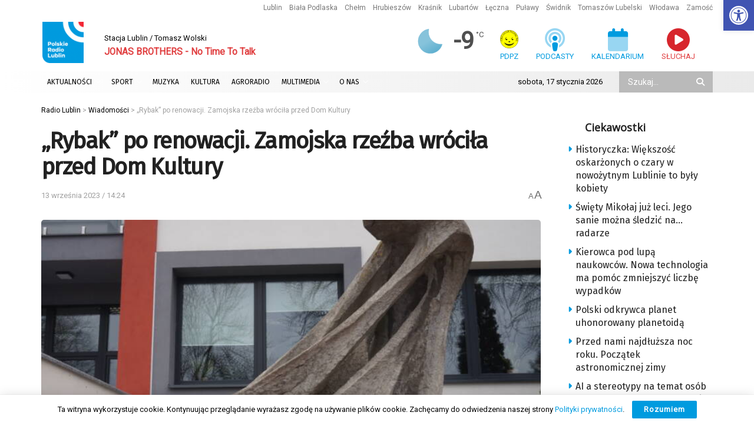

--- FILE ---
content_type: text/html; charset=utf-8
request_url: https://www.google.com/recaptcha/api2/anchor?ar=1&k=6LciFMgUAAAAAGmgTBHLXytfgoaeGwstmk0gaZ83&co=aHR0cHM6Ly9yYWRpby5sdWJsaW4ucGw6NDQz&hl=en&v=PoyoqOPhxBO7pBk68S4YbpHZ&size=invisible&anchor-ms=20000&execute-ms=30000&cb=xhtdn3pkw3el
body_size: 48421
content:
<!DOCTYPE HTML><html dir="ltr" lang="en"><head><meta http-equiv="Content-Type" content="text/html; charset=UTF-8">
<meta http-equiv="X-UA-Compatible" content="IE=edge">
<title>reCAPTCHA</title>
<style type="text/css">
/* cyrillic-ext */
@font-face {
  font-family: 'Roboto';
  font-style: normal;
  font-weight: 400;
  font-stretch: 100%;
  src: url(//fonts.gstatic.com/s/roboto/v48/KFO7CnqEu92Fr1ME7kSn66aGLdTylUAMa3GUBHMdazTgWw.woff2) format('woff2');
  unicode-range: U+0460-052F, U+1C80-1C8A, U+20B4, U+2DE0-2DFF, U+A640-A69F, U+FE2E-FE2F;
}
/* cyrillic */
@font-face {
  font-family: 'Roboto';
  font-style: normal;
  font-weight: 400;
  font-stretch: 100%;
  src: url(//fonts.gstatic.com/s/roboto/v48/KFO7CnqEu92Fr1ME7kSn66aGLdTylUAMa3iUBHMdazTgWw.woff2) format('woff2');
  unicode-range: U+0301, U+0400-045F, U+0490-0491, U+04B0-04B1, U+2116;
}
/* greek-ext */
@font-face {
  font-family: 'Roboto';
  font-style: normal;
  font-weight: 400;
  font-stretch: 100%;
  src: url(//fonts.gstatic.com/s/roboto/v48/KFO7CnqEu92Fr1ME7kSn66aGLdTylUAMa3CUBHMdazTgWw.woff2) format('woff2');
  unicode-range: U+1F00-1FFF;
}
/* greek */
@font-face {
  font-family: 'Roboto';
  font-style: normal;
  font-weight: 400;
  font-stretch: 100%;
  src: url(//fonts.gstatic.com/s/roboto/v48/KFO7CnqEu92Fr1ME7kSn66aGLdTylUAMa3-UBHMdazTgWw.woff2) format('woff2');
  unicode-range: U+0370-0377, U+037A-037F, U+0384-038A, U+038C, U+038E-03A1, U+03A3-03FF;
}
/* math */
@font-face {
  font-family: 'Roboto';
  font-style: normal;
  font-weight: 400;
  font-stretch: 100%;
  src: url(//fonts.gstatic.com/s/roboto/v48/KFO7CnqEu92Fr1ME7kSn66aGLdTylUAMawCUBHMdazTgWw.woff2) format('woff2');
  unicode-range: U+0302-0303, U+0305, U+0307-0308, U+0310, U+0312, U+0315, U+031A, U+0326-0327, U+032C, U+032F-0330, U+0332-0333, U+0338, U+033A, U+0346, U+034D, U+0391-03A1, U+03A3-03A9, U+03B1-03C9, U+03D1, U+03D5-03D6, U+03F0-03F1, U+03F4-03F5, U+2016-2017, U+2034-2038, U+203C, U+2040, U+2043, U+2047, U+2050, U+2057, U+205F, U+2070-2071, U+2074-208E, U+2090-209C, U+20D0-20DC, U+20E1, U+20E5-20EF, U+2100-2112, U+2114-2115, U+2117-2121, U+2123-214F, U+2190, U+2192, U+2194-21AE, U+21B0-21E5, U+21F1-21F2, U+21F4-2211, U+2213-2214, U+2216-22FF, U+2308-230B, U+2310, U+2319, U+231C-2321, U+2336-237A, U+237C, U+2395, U+239B-23B7, U+23D0, U+23DC-23E1, U+2474-2475, U+25AF, U+25B3, U+25B7, U+25BD, U+25C1, U+25CA, U+25CC, U+25FB, U+266D-266F, U+27C0-27FF, U+2900-2AFF, U+2B0E-2B11, U+2B30-2B4C, U+2BFE, U+3030, U+FF5B, U+FF5D, U+1D400-1D7FF, U+1EE00-1EEFF;
}
/* symbols */
@font-face {
  font-family: 'Roboto';
  font-style: normal;
  font-weight: 400;
  font-stretch: 100%;
  src: url(//fonts.gstatic.com/s/roboto/v48/KFO7CnqEu92Fr1ME7kSn66aGLdTylUAMaxKUBHMdazTgWw.woff2) format('woff2');
  unicode-range: U+0001-000C, U+000E-001F, U+007F-009F, U+20DD-20E0, U+20E2-20E4, U+2150-218F, U+2190, U+2192, U+2194-2199, U+21AF, U+21E6-21F0, U+21F3, U+2218-2219, U+2299, U+22C4-22C6, U+2300-243F, U+2440-244A, U+2460-24FF, U+25A0-27BF, U+2800-28FF, U+2921-2922, U+2981, U+29BF, U+29EB, U+2B00-2BFF, U+4DC0-4DFF, U+FFF9-FFFB, U+10140-1018E, U+10190-1019C, U+101A0, U+101D0-101FD, U+102E0-102FB, U+10E60-10E7E, U+1D2C0-1D2D3, U+1D2E0-1D37F, U+1F000-1F0FF, U+1F100-1F1AD, U+1F1E6-1F1FF, U+1F30D-1F30F, U+1F315, U+1F31C, U+1F31E, U+1F320-1F32C, U+1F336, U+1F378, U+1F37D, U+1F382, U+1F393-1F39F, U+1F3A7-1F3A8, U+1F3AC-1F3AF, U+1F3C2, U+1F3C4-1F3C6, U+1F3CA-1F3CE, U+1F3D4-1F3E0, U+1F3ED, U+1F3F1-1F3F3, U+1F3F5-1F3F7, U+1F408, U+1F415, U+1F41F, U+1F426, U+1F43F, U+1F441-1F442, U+1F444, U+1F446-1F449, U+1F44C-1F44E, U+1F453, U+1F46A, U+1F47D, U+1F4A3, U+1F4B0, U+1F4B3, U+1F4B9, U+1F4BB, U+1F4BF, U+1F4C8-1F4CB, U+1F4D6, U+1F4DA, U+1F4DF, U+1F4E3-1F4E6, U+1F4EA-1F4ED, U+1F4F7, U+1F4F9-1F4FB, U+1F4FD-1F4FE, U+1F503, U+1F507-1F50B, U+1F50D, U+1F512-1F513, U+1F53E-1F54A, U+1F54F-1F5FA, U+1F610, U+1F650-1F67F, U+1F687, U+1F68D, U+1F691, U+1F694, U+1F698, U+1F6AD, U+1F6B2, U+1F6B9-1F6BA, U+1F6BC, U+1F6C6-1F6CF, U+1F6D3-1F6D7, U+1F6E0-1F6EA, U+1F6F0-1F6F3, U+1F6F7-1F6FC, U+1F700-1F7FF, U+1F800-1F80B, U+1F810-1F847, U+1F850-1F859, U+1F860-1F887, U+1F890-1F8AD, U+1F8B0-1F8BB, U+1F8C0-1F8C1, U+1F900-1F90B, U+1F93B, U+1F946, U+1F984, U+1F996, U+1F9E9, U+1FA00-1FA6F, U+1FA70-1FA7C, U+1FA80-1FA89, U+1FA8F-1FAC6, U+1FACE-1FADC, U+1FADF-1FAE9, U+1FAF0-1FAF8, U+1FB00-1FBFF;
}
/* vietnamese */
@font-face {
  font-family: 'Roboto';
  font-style: normal;
  font-weight: 400;
  font-stretch: 100%;
  src: url(//fonts.gstatic.com/s/roboto/v48/KFO7CnqEu92Fr1ME7kSn66aGLdTylUAMa3OUBHMdazTgWw.woff2) format('woff2');
  unicode-range: U+0102-0103, U+0110-0111, U+0128-0129, U+0168-0169, U+01A0-01A1, U+01AF-01B0, U+0300-0301, U+0303-0304, U+0308-0309, U+0323, U+0329, U+1EA0-1EF9, U+20AB;
}
/* latin-ext */
@font-face {
  font-family: 'Roboto';
  font-style: normal;
  font-weight: 400;
  font-stretch: 100%;
  src: url(//fonts.gstatic.com/s/roboto/v48/KFO7CnqEu92Fr1ME7kSn66aGLdTylUAMa3KUBHMdazTgWw.woff2) format('woff2');
  unicode-range: U+0100-02BA, U+02BD-02C5, U+02C7-02CC, U+02CE-02D7, U+02DD-02FF, U+0304, U+0308, U+0329, U+1D00-1DBF, U+1E00-1E9F, U+1EF2-1EFF, U+2020, U+20A0-20AB, U+20AD-20C0, U+2113, U+2C60-2C7F, U+A720-A7FF;
}
/* latin */
@font-face {
  font-family: 'Roboto';
  font-style: normal;
  font-weight: 400;
  font-stretch: 100%;
  src: url(//fonts.gstatic.com/s/roboto/v48/KFO7CnqEu92Fr1ME7kSn66aGLdTylUAMa3yUBHMdazQ.woff2) format('woff2');
  unicode-range: U+0000-00FF, U+0131, U+0152-0153, U+02BB-02BC, U+02C6, U+02DA, U+02DC, U+0304, U+0308, U+0329, U+2000-206F, U+20AC, U+2122, U+2191, U+2193, U+2212, U+2215, U+FEFF, U+FFFD;
}
/* cyrillic-ext */
@font-face {
  font-family: 'Roboto';
  font-style: normal;
  font-weight: 500;
  font-stretch: 100%;
  src: url(//fonts.gstatic.com/s/roboto/v48/KFO7CnqEu92Fr1ME7kSn66aGLdTylUAMa3GUBHMdazTgWw.woff2) format('woff2');
  unicode-range: U+0460-052F, U+1C80-1C8A, U+20B4, U+2DE0-2DFF, U+A640-A69F, U+FE2E-FE2F;
}
/* cyrillic */
@font-face {
  font-family: 'Roboto';
  font-style: normal;
  font-weight: 500;
  font-stretch: 100%;
  src: url(//fonts.gstatic.com/s/roboto/v48/KFO7CnqEu92Fr1ME7kSn66aGLdTylUAMa3iUBHMdazTgWw.woff2) format('woff2');
  unicode-range: U+0301, U+0400-045F, U+0490-0491, U+04B0-04B1, U+2116;
}
/* greek-ext */
@font-face {
  font-family: 'Roboto';
  font-style: normal;
  font-weight: 500;
  font-stretch: 100%;
  src: url(//fonts.gstatic.com/s/roboto/v48/KFO7CnqEu92Fr1ME7kSn66aGLdTylUAMa3CUBHMdazTgWw.woff2) format('woff2');
  unicode-range: U+1F00-1FFF;
}
/* greek */
@font-face {
  font-family: 'Roboto';
  font-style: normal;
  font-weight: 500;
  font-stretch: 100%;
  src: url(//fonts.gstatic.com/s/roboto/v48/KFO7CnqEu92Fr1ME7kSn66aGLdTylUAMa3-UBHMdazTgWw.woff2) format('woff2');
  unicode-range: U+0370-0377, U+037A-037F, U+0384-038A, U+038C, U+038E-03A1, U+03A3-03FF;
}
/* math */
@font-face {
  font-family: 'Roboto';
  font-style: normal;
  font-weight: 500;
  font-stretch: 100%;
  src: url(//fonts.gstatic.com/s/roboto/v48/KFO7CnqEu92Fr1ME7kSn66aGLdTylUAMawCUBHMdazTgWw.woff2) format('woff2');
  unicode-range: U+0302-0303, U+0305, U+0307-0308, U+0310, U+0312, U+0315, U+031A, U+0326-0327, U+032C, U+032F-0330, U+0332-0333, U+0338, U+033A, U+0346, U+034D, U+0391-03A1, U+03A3-03A9, U+03B1-03C9, U+03D1, U+03D5-03D6, U+03F0-03F1, U+03F4-03F5, U+2016-2017, U+2034-2038, U+203C, U+2040, U+2043, U+2047, U+2050, U+2057, U+205F, U+2070-2071, U+2074-208E, U+2090-209C, U+20D0-20DC, U+20E1, U+20E5-20EF, U+2100-2112, U+2114-2115, U+2117-2121, U+2123-214F, U+2190, U+2192, U+2194-21AE, U+21B0-21E5, U+21F1-21F2, U+21F4-2211, U+2213-2214, U+2216-22FF, U+2308-230B, U+2310, U+2319, U+231C-2321, U+2336-237A, U+237C, U+2395, U+239B-23B7, U+23D0, U+23DC-23E1, U+2474-2475, U+25AF, U+25B3, U+25B7, U+25BD, U+25C1, U+25CA, U+25CC, U+25FB, U+266D-266F, U+27C0-27FF, U+2900-2AFF, U+2B0E-2B11, U+2B30-2B4C, U+2BFE, U+3030, U+FF5B, U+FF5D, U+1D400-1D7FF, U+1EE00-1EEFF;
}
/* symbols */
@font-face {
  font-family: 'Roboto';
  font-style: normal;
  font-weight: 500;
  font-stretch: 100%;
  src: url(//fonts.gstatic.com/s/roboto/v48/KFO7CnqEu92Fr1ME7kSn66aGLdTylUAMaxKUBHMdazTgWw.woff2) format('woff2');
  unicode-range: U+0001-000C, U+000E-001F, U+007F-009F, U+20DD-20E0, U+20E2-20E4, U+2150-218F, U+2190, U+2192, U+2194-2199, U+21AF, U+21E6-21F0, U+21F3, U+2218-2219, U+2299, U+22C4-22C6, U+2300-243F, U+2440-244A, U+2460-24FF, U+25A0-27BF, U+2800-28FF, U+2921-2922, U+2981, U+29BF, U+29EB, U+2B00-2BFF, U+4DC0-4DFF, U+FFF9-FFFB, U+10140-1018E, U+10190-1019C, U+101A0, U+101D0-101FD, U+102E0-102FB, U+10E60-10E7E, U+1D2C0-1D2D3, U+1D2E0-1D37F, U+1F000-1F0FF, U+1F100-1F1AD, U+1F1E6-1F1FF, U+1F30D-1F30F, U+1F315, U+1F31C, U+1F31E, U+1F320-1F32C, U+1F336, U+1F378, U+1F37D, U+1F382, U+1F393-1F39F, U+1F3A7-1F3A8, U+1F3AC-1F3AF, U+1F3C2, U+1F3C4-1F3C6, U+1F3CA-1F3CE, U+1F3D4-1F3E0, U+1F3ED, U+1F3F1-1F3F3, U+1F3F5-1F3F7, U+1F408, U+1F415, U+1F41F, U+1F426, U+1F43F, U+1F441-1F442, U+1F444, U+1F446-1F449, U+1F44C-1F44E, U+1F453, U+1F46A, U+1F47D, U+1F4A3, U+1F4B0, U+1F4B3, U+1F4B9, U+1F4BB, U+1F4BF, U+1F4C8-1F4CB, U+1F4D6, U+1F4DA, U+1F4DF, U+1F4E3-1F4E6, U+1F4EA-1F4ED, U+1F4F7, U+1F4F9-1F4FB, U+1F4FD-1F4FE, U+1F503, U+1F507-1F50B, U+1F50D, U+1F512-1F513, U+1F53E-1F54A, U+1F54F-1F5FA, U+1F610, U+1F650-1F67F, U+1F687, U+1F68D, U+1F691, U+1F694, U+1F698, U+1F6AD, U+1F6B2, U+1F6B9-1F6BA, U+1F6BC, U+1F6C6-1F6CF, U+1F6D3-1F6D7, U+1F6E0-1F6EA, U+1F6F0-1F6F3, U+1F6F7-1F6FC, U+1F700-1F7FF, U+1F800-1F80B, U+1F810-1F847, U+1F850-1F859, U+1F860-1F887, U+1F890-1F8AD, U+1F8B0-1F8BB, U+1F8C0-1F8C1, U+1F900-1F90B, U+1F93B, U+1F946, U+1F984, U+1F996, U+1F9E9, U+1FA00-1FA6F, U+1FA70-1FA7C, U+1FA80-1FA89, U+1FA8F-1FAC6, U+1FACE-1FADC, U+1FADF-1FAE9, U+1FAF0-1FAF8, U+1FB00-1FBFF;
}
/* vietnamese */
@font-face {
  font-family: 'Roboto';
  font-style: normal;
  font-weight: 500;
  font-stretch: 100%;
  src: url(//fonts.gstatic.com/s/roboto/v48/KFO7CnqEu92Fr1ME7kSn66aGLdTylUAMa3OUBHMdazTgWw.woff2) format('woff2');
  unicode-range: U+0102-0103, U+0110-0111, U+0128-0129, U+0168-0169, U+01A0-01A1, U+01AF-01B0, U+0300-0301, U+0303-0304, U+0308-0309, U+0323, U+0329, U+1EA0-1EF9, U+20AB;
}
/* latin-ext */
@font-face {
  font-family: 'Roboto';
  font-style: normal;
  font-weight: 500;
  font-stretch: 100%;
  src: url(//fonts.gstatic.com/s/roboto/v48/KFO7CnqEu92Fr1ME7kSn66aGLdTylUAMa3KUBHMdazTgWw.woff2) format('woff2');
  unicode-range: U+0100-02BA, U+02BD-02C5, U+02C7-02CC, U+02CE-02D7, U+02DD-02FF, U+0304, U+0308, U+0329, U+1D00-1DBF, U+1E00-1E9F, U+1EF2-1EFF, U+2020, U+20A0-20AB, U+20AD-20C0, U+2113, U+2C60-2C7F, U+A720-A7FF;
}
/* latin */
@font-face {
  font-family: 'Roboto';
  font-style: normal;
  font-weight: 500;
  font-stretch: 100%;
  src: url(//fonts.gstatic.com/s/roboto/v48/KFO7CnqEu92Fr1ME7kSn66aGLdTylUAMa3yUBHMdazQ.woff2) format('woff2');
  unicode-range: U+0000-00FF, U+0131, U+0152-0153, U+02BB-02BC, U+02C6, U+02DA, U+02DC, U+0304, U+0308, U+0329, U+2000-206F, U+20AC, U+2122, U+2191, U+2193, U+2212, U+2215, U+FEFF, U+FFFD;
}
/* cyrillic-ext */
@font-face {
  font-family: 'Roboto';
  font-style: normal;
  font-weight: 900;
  font-stretch: 100%;
  src: url(//fonts.gstatic.com/s/roboto/v48/KFO7CnqEu92Fr1ME7kSn66aGLdTylUAMa3GUBHMdazTgWw.woff2) format('woff2');
  unicode-range: U+0460-052F, U+1C80-1C8A, U+20B4, U+2DE0-2DFF, U+A640-A69F, U+FE2E-FE2F;
}
/* cyrillic */
@font-face {
  font-family: 'Roboto';
  font-style: normal;
  font-weight: 900;
  font-stretch: 100%;
  src: url(//fonts.gstatic.com/s/roboto/v48/KFO7CnqEu92Fr1ME7kSn66aGLdTylUAMa3iUBHMdazTgWw.woff2) format('woff2');
  unicode-range: U+0301, U+0400-045F, U+0490-0491, U+04B0-04B1, U+2116;
}
/* greek-ext */
@font-face {
  font-family: 'Roboto';
  font-style: normal;
  font-weight: 900;
  font-stretch: 100%;
  src: url(//fonts.gstatic.com/s/roboto/v48/KFO7CnqEu92Fr1ME7kSn66aGLdTylUAMa3CUBHMdazTgWw.woff2) format('woff2');
  unicode-range: U+1F00-1FFF;
}
/* greek */
@font-face {
  font-family: 'Roboto';
  font-style: normal;
  font-weight: 900;
  font-stretch: 100%;
  src: url(//fonts.gstatic.com/s/roboto/v48/KFO7CnqEu92Fr1ME7kSn66aGLdTylUAMa3-UBHMdazTgWw.woff2) format('woff2');
  unicode-range: U+0370-0377, U+037A-037F, U+0384-038A, U+038C, U+038E-03A1, U+03A3-03FF;
}
/* math */
@font-face {
  font-family: 'Roboto';
  font-style: normal;
  font-weight: 900;
  font-stretch: 100%;
  src: url(//fonts.gstatic.com/s/roboto/v48/KFO7CnqEu92Fr1ME7kSn66aGLdTylUAMawCUBHMdazTgWw.woff2) format('woff2');
  unicode-range: U+0302-0303, U+0305, U+0307-0308, U+0310, U+0312, U+0315, U+031A, U+0326-0327, U+032C, U+032F-0330, U+0332-0333, U+0338, U+033A, U+0346, U+034D, U+0391-03A1, U+03A3-03A9, U+03B1-03C9, U+03D1, U+03D5-03D6, U+03F0-03F1, U+03F4-03F5, U+2016-2017, U+2034-2038, U+203C, U+2040, U+2043, U+2047, U+2050, U+2057, U+205F, U+2070-2071, U+2074-208E, U+2090-209C, U+20D0-20DC, U+20E1, U+20E5-20EF, U+2100-2112, U+2114-2115, U+2117-2121, U+2123-214F, U+2190, U+2192, U+2194-21AE, U+21B0-21E5, U+21F1-21F2, U+21F4-2211, U+2213-2214, U+2216-22FF, U+2308-230B, U+2310, U+2319, U+231C-2321, U+2336-237A, U+237C, U+2395, U+239B-23B7, U+23D0, U+23DC-23E1, U+2474-2475, U+25AF, U+25B3, U+25B7, U+25BD, U+25C1, U+25CA, U+25CC, U+25FB, U+266D-266F, U+27C0-27FF, U+2900-2AFF, U+2B0E-2B11, U+2B30-2B4C, U+2BFE, U+3030, U+FF5B, U+FF5D, U+1D400-1D7FF, U+1EE00-1EEFF;
}
/* symbols */
@font-face {
  font-family: 'Roboto';
  font-style: normal;
  font-weight: 900;
  font-stretch: 100%;
  src: url(//fonts.gstatic.com/s/roboto/v48/KFO7CnqEu92Fr1ME7kSn66aGLdTylUAMaxKUBHMdazTgWw.woff2) format('woff2');
  unicode-range: U+0001-000C, U+000E-001F, U+007F-009F, U+20DD-20E0, U+20E2-20E4, U+2150-218F, U+2190, U+2192, U+2194-2199, U+21AF, U+21E6-21F0, U+21F3, U+2218-2219, U+2299, U+22C4-22C6, U+2300-243F, U+2440-244A, U+2460-24FF, U+25A0-27BF, U+2800-28FF, U+2921-2922, U+2981, U+29BF, U+29EB, U+2B00-2BFF, U+4DC0-4DFF, U+FFF9-FFFB, U+10140-1018E, U+10190-1019C, U+101A0, U+101D0-101FD, U+102E0-102FB, U+10E60-10E7E, U+1D2C0-1D2D3, U+1D2E0-1D37F, U+1F000-1F0FF, U+1F100-1F1AD, U+1F1E6-1F1FF, U+1F30D-1F30F, U+1F315, U+1F31C, U+1F31E, U+1F320-1F32C, U+1F336, U+1F378, U+1F37D, U+1F382, U+1F393-1F39F, U+1F3A7-1F3A8, U+1F3AC-1F3AF, U+1F3C2, U+1F3C4-1F3C6, U+1F3CA-1F3CE, U+1F3D4-1F3E0, U+1F3ED, U+1F3F1-1F3F3, U+1F3F5-1F3F7, U+1F408, U+1F415, U+1F41F, U+1F426, U+1F43F, U+1F441-1F442, U+1F444, U+1F446-1F449, U+1F44C-1F44E, U+1F453, U+1F46A, U+1F47D, U+1F4A3, U+1F4B0, U+1F4B3, U+1F4B9, U+1F4BB, U+1F4BF, U+1F4C8-1F4CB, U+1F4D6, U+1F4DA, U+1F4DF, U+1F4E3-1F4E6, U+1F4EA-1F4ED, U+1F4F7, U+1F4F9-1F4FB, U+1F4FD-1F4FE, U+1F503, U+1F507-1F50B, U+1F50D, U+1F512-1F513, U+1F53E-1F54A, U+1F54F-1F5FA, U+1F610, U+1F650-1F67F, U+1F687, U+1F68D, U+1F691, U+1F694, U+1F698, U+1F6AD, U+1F6B2, U+1F6B9-1F6BA, U+1F6BC, U+1F6C6-1F6CF, U+1F6D3-1F6D7, U+1F6E0-1F6EA, U+1F6F0-1F6F3, U+1F6F7-1F6FC, U+1F700-1F7FF, U+1F800-1F80B, U+1F810-1F847, U+1F850-1F859, U+1F860-1F887, U+1F890-1F8AD, U+1F8B0-1F8BB, U+1F8C0-1F8C1, U+1F900-1F90B, U+1F93B, U+1F946, U+1F984, U+1F996, U+1F9E9, U+1FA00-1FA6F, U+1FA70-1FA7C, U+1FA80-1FA89, U+1FA8F-1FAC6, U+1FACE-1FADC, U+1FADF-1FAE9, U+1FAF0-1FAF8, U+1FB00-1FBFF;
}
/* vietnamese */
@font-face {
  font-family: 'Roboto';
  font-style: normal;
  font-weight: 900;
  font-stretch: 100%;
  src: url(//fonts.gstatic.com/s/roboto/v48/KFO7CnqEu92Fr1ME7kSn66aGLdTylUAMa3OUBHMdazTgWw.woff2) format('woff2');
  unicode-range: U+0102-0103, U+0110-0111, U+0128-0129, U+0168-0169, U+01A0-01A1, U+01AF-01B0, U+0300-0301, U+0303-0304, U+0308-0309, U+0323, U+0329, U+1EA0-1EF9, U+20AB;
}
/* latin-ext */
@font-face {
  font-family: 'Roboto';
  font-style: normal;
  font-weight: 900;
  font-stretch: 100%;
  src: url(//fonts.gstatic.com/s/roboto/v48/KFO7CnqEu92Fr1ME7kSn66aGLdTylUAMa3KUBHMdazTgWw.woff2) format('woff2');
  unicode-range: U+0100-02BA, U+02BD-02C5, U+02C7-02CC, U+02CE-02D7, U+02DD-02FF, U+0304, U+0308, U+0329, U+1D00-1DBF, U+1E00-1E9F, U+1EF2-1EFF, U+2020, U+20A0-20AB, U+20AD-20C0, U+2113, U+2C60-2C7F, U+A720-A7FF;
}
/* latin */
@font-face {
  font-family: 'Roboto';
  font-style: normal;
  font-weight: 900;
  font-stretch: 100%;
  src: url(//fonts.gstatic.com/s/roboto/v48/KFO7CnqEu92Fr1ME7kSn66aGLdTylUAMa3yUBHMdazQ.woff2) format('woff2');
  unicode-range: U+0000-00FF, U+0131, U+0152-0153, U+02BB-02BC, U+02C6, U+02DA, U+02DC, U+0304, U+0308, U+0329, U+2000-206F, U+20AC, U+2122, U+2191, U+2193, U+2212, U+2215, U+FEFF, U+FFFD;
}

</style>
<link rel="stylesheet" type="text/css" href="https://www.gstatic.com/recaptcha/releases/PoyoqOPhxBO7pBk68S4YbpHZ/styles__ltr.css">
<script nonce="dK4ILgAnfTTA8t9HqyVGvg" type="text/javascript">window['__recaptcha_api'] = 'https://www.google.com/recaptcha/api2/';</script>
<script type="text/javascript" src="https://www.gstatic.com/recaptcha/releases/PoyoqOPhxBO7pBk68S4YbpHZ/recaptcha__en.js" nonce="dK4ILgAnfTTA8t9HqyVGvg">
      
    </script></head>
<body><div id="rc-anchor-alert" class="rc-anchor-alert"></div>
<input type="hidden" id="recaptcha-token" value="[base64]">
<script type="text/javascript" nonce="dK4ILgAnfTTA8t9HqyVGvg">
      recaptcha.anchor.Main.init("[\x22ainput\x22,[\x22bgdata\x22,\x22\x22,\[base64]/[base64]/UltIKytdPWE6KGE8MjA0OD9SW0grK109YT4+NnwxOTI6KChhJjY0NTEyKT09NTUyOTYmJnErMTxoLmxlbmd0aCYmKGguY2hhckNvZGVBdChxKzEpJjY0NTEyKT09NTYzMjA/[base64]/MjU1OlI/[base64]/[base64]/[base64]/[base64]/[base64]/[base64]/[base64]/[base64]/[base64]/[base64]\x22,\[base64]\x22,\x22QC1QJcKZw5nCojJcw7DDuMKFw47CjmogZcOSfx0/Yh0Jw4Q/c1ZVWsKyw49uB2huY0nDhcKtw4rCrcK4w6tBRwguwqvCkjrClj3DvcOLwqw2FsOlEU1dw51QGcKdwpguJcOaw40uworDs0zCksOVKcOCX8KjJsKSccKSfcOiwrwBDxLDg0vDlBgCwqdrwpI3BG4kHMK6FcORGcOsTMO8ZsO5woPCgV/CssKawq0cdsOcKsKbwq0ZNMKbYsO2wq3DuSMWwoEQRRPDg8KAW8OHDMOtwpJzw6HCp8OzFQZOWsKYM8OLWMK0MgBBGsKFw6bCjRHDlMOswoRHD8KxN04qZMO3wpLCgsOmdcOGw4URNcONw5IMdE/DlULDmMOvwoxhc8Ksw7c7NABBwqozJ8OAFcOlw4APbcKUGSoBwqjCo8KYwrRKw6bDn8K6DnfCo2DCimkNK8Kww6czwqXCk2kgRkAhK2oFwqkYKE9CP8OxHEcCHHTCmsKtIcK/[base64]/[base64]/[base64]/[base64]/DtsOHw7zDnGLCi8Kjw7hzRTnDrsK+RsK4WMKHTQV1CitWXDrCgcKnw4fCjTzDj8Kdwp9DV8OfwqFERMKXDsOtPsORC37Dhm3Dj8KcGknDtMOzIHQSfMKZAipocMOwMQ/DhsK0w6ITw4nChsKUwpMKwp4awpXDjHHDhUzCucKHAsO1LB3Ck8OWFnPCgMKHHsKSw4MXw4VITzMFw7oqEgfCgcKfw4zDuGAfwoRgQMK5EcOpE8K/[base64]/CucKgbF9+w6LCsG8Vw6jClEPDpcK+wrEPO8KhwoFGXcOCJwjDsRlVwoJow5EJwq/CqhbDs8K2YnfDmzLDmyLDpjDDhmpLwqQTc33CjUTCjn4hJsKow6nDnsK8ISjDjHFUw7vDv8O2wqtxE3zDmsK7bMK2DsOUwqtdJhjCn8K9TjXDgMKTKX5tbsOfw7nCqhvCscKNw7vCpwvCpTI7w7rDtMK+Z8Kcw5HChMKuw5vCqm3DtSA9JsOkL2/[base64]/TcOnBS0DwqYJJcOSwoPDiQ4qDQvCscK2wo5QEMKCUHbDh8KtQ2hawrxRw4bDpnfCpHxmMz7CosKLAMKCwpAmaw1/ACARTMKqw4F3YsOVP8KtGyFYw57DjcKCwrQkJmLDtDPCv8KtKx1FHcK4UzfCqUPCn193dwc/w5PCk8KHwpTDgHbDlMOEw5EuZ8KFwr7CnxnDhsOMSsKtw7tFAcKVwqzCoHXDkibChMOvwrfCgR/Dn8OuQ8OowrbClmEwR8KrwpVnMsO7Xy5If8Kdw5wQwpZjw4jDvn0rwrjDkk9FdmIdB8KHOwI4O3HDu1JyUE9SNAsxSSTCnxzDlBTCpB7DrcKnEzrDhyTDsVFHw5TDlSEswoo6wpjDnm/Cs3xlTn3Cm28TwqjDvE/Dk8OjXV3DjWsbwrZdEWXClsK2wrRxw7DCpkwMAwcbwqUwTcKXPSzCq8Okw5I3acKSOMKaw49Ewp4Iwrpdw5bClsKTczvCjjbChsOKTMK2w4oXw5HCssOVwq/DuwzCkWbDnGArK8K8w6kewqorwpBaOsKfccOewr3Dt8O0dA/Cn3nDv8OHwrvDtWPChcKkw59AwoVSw7wmw4FkLsOXTVrDlcO1YWIKMcK/w5IFakE1w68IwobDtm5fX8OIwrYDw7sjKMODdcKvworCmMKURGXCnwDCrkHDhsKiMsO3wpkdCXnCpwrCp8KIwoHDt8OfwrvCtnzDt8OkwrvDocO1wofCtMOgEcKpfxAkKjvDscOcw5/DkQdOQU5PFsOYExU6wqnDnz/Dm8OdwqTDjMOnw6DCvzjDiB0sw6TCjgDClWQjw7LDjcKaUsK/[base64]/[base64]/Cqlo+w6nDmjfDrMKscEvChXECNsO5BsKYwofCoXYfZ8KudMOIwqJIVsOQaBgxc3zClSArwonDo8KGw4A/woo4Ml88HT/[base64]/[base64]/DpB1LHXcJd8KhwrDDr8KCTnbDlsKJNcO1OcO+wpLDmTkNMBEDwrPCgcO7w5JKw4jDtRPCqhTDiwIXwoDCmjzDkQLClRoCw4sNDU9ywpbDog7CpcOcw7zCuR/DiMOOLMOaH8K7w6gnf3pdw7Ruwq1jdhzDoijCjl/DlhLCoy/CucKtAsOtw70TwrjDpm7Di8KYwrNTwoXDrMO1U2ViX8KaN8KuwpJewp5Vw5llPA/CnULDkMOQXF/CqsOmXBZtw5kzMcKXw5gpw5Y7ZWoXwoLDs03DvSPDkcOwMMO7I0rDtDk/WsKtw4TDvMKpwrTCoBtVPwzDhXTCjcKiw7/DlCXClRHCpcKuYjLDgkLDnVjDlxTDqh/DqMObwoMASsOiTzfDrllPLgXCv8K5w4kHwpYtQsOIwpdkwr7Co8OAw6oNwr3DlsKYw67CiHXCgg4swrvDqAzCvQc/[base64]/Dk15TdksPcQ/CuUHDuMKFwp5cwopCBsOIwpfDhMOYw6N9wqZUw5BHw7FiwohKVsO1LMKuUMOWF8K9w4dqFcOJVMO1wpXDgTbCssOuDn7CjMOPw5hgwo1RX0sMUCjDhjlowqfCp8OQWXsqw43CvC/Dti49b8KOUW9WZic4HcKod2dLOsO9AMOlWwbDr8KDcTvDtMO1wpIXVVXCucOmwpTDo0jDtUHDl3daw7HCjMOwDMOyV8K/WkTDqsOJecOawqPChR/CgjFCw6DCt8KTw4fCkG7DhxrChcOVG8KDO3VHLcKKw5TDnsKbwrs8w4bDuMO0Y8OHw7V3wr8ZcgHDqsKrw45iYCduw5h6HxzCkwrCtQXDnjlnw6cPfsO/wr/DsDYUwqMuFUPDoSjCt8KKBwtTw6AXRsKNwoYvfMK9w6ENA2nCjxPDqRl8wrPDsMKtw6giwoRWKgTDkcOww57DrwZswoTCiBLDvsOuJXICw5xvJMORw693KsKSaMK2B8O7wrfCosK/wrAAI8Kuw4MrFDnCrCMUGkjDvAkVQMKmAsOKHgMsw5xJwqjCs8OsWcO1wo/DscOCUMKyU8OiZsKTwo/DulbDnjMFXDEiwpbCiMKydcK+w5PChcKKGVsYV39VPsOKZ0XDgMO8CGLCk0wPcsKAwpDDhMOhw6NCe8KCUMKXwpcbwq8NYQLDucONw67ChcOveWsCwqkYwoHChsKyVMKIA8KzYcKLNMK/PVgtw6YWcUhkECzDiR9iw4rDsA9zwo1VTSZ6ZMOsFsKqwod3H8KpBxkZwqV6MsOyw6EMNcOzwohBwpwaDhHDusK9w5BQGcKBw595bcOIaRDCvVfDuUbCskDCohPCiHVpbsKgVsOmw7BaLzwEQ8K8wpTCjmsGUcKiwrhxA8K0J8O7wr0swrw7wq0Hw5vDshTCpMO/[base64]/[base64]/DhMK3w4/[base64]/[base64]/[base64]/CvmRaw79BXcODSsKFw5fClMKqUUPDosOWwovDjcK8w4Fow4drMcKOwoTDisOFwpvDmmHCkcK4Dl5bTEPDnMOEwpoMCDsMwoHDjFsqWMKuw60jQ8KpQ1HCsDHCjkTCgk4QKgbDocO3wp1fPcO+CwHCocK5CGhTwpDDi8Kjwq/Dgj3Dlndcw5krdcKnIcOLTjggworCrBvDn8KBKX3DjUhNwrfDnMKuwqUgH8OPK3PCvMKyGk7Cs2JkQsK/LMKtw5HDvMKRR8OdKcO1XCd/wqTCnsOJwq7Dr8K7fBbDoMO2wo9XAcK/wqXDjcKwwoELMSHCl8OJFyQ/CjjDgMOgwo3CkcKuXBUOMsKXRsO4woEAw5oveX7DqcOOw6EJwpbCtlrDtXjDq8KjZ8KYWjZgLsOfwoJ7wp3CjxLDncK2ZsOZU0rDhMKuJMOnw4w6AW0oFGExdsOKcH/CrMOjeMOtw6rDksOKP8Oiw5Rcwr7CnsK/[base64]/[base64]/[base64]/Cq33Cm8OeQHUZwpjDv28JNMOswqvDp8Onc8OjP8Ovwq3DlXIGNlnDhSjDrcO4wp/DrXrDi8OsOhDCusK7w7olcUzClWHDiQLDuSjCvg8lw6HDiUd+byEDW8KxTEQEWT3DjMKHQH4rfcOBEMOFwpMCw7NvesKuTEoewqzCnsKUNyzDlcKVCsKxw7NLwrIzYShKwojCr0vCpjtuw7t3w6QjMcOqwphMNzfCtcKxWXg0w7XDjcKew6/DpsOuwo/Dj33DgjDDp03Co0TDh8KxW23CrHApDcKyw58ow4/Cl0PDjcOAOHvDo0rDp8OrasOFO8Kcw57CmnckwqEWwokeLsKEwpZMwqzDlTTDg8KRGVDDqwwsPcKIC3XDgQQcRkJJGsKFwrDCpMK7w5ZeNFXCtsOsSzNgw7UYV3TDuXXCl8K/XMKnBsOBR8K6w5HCuyzDrE3ClcKVw79hw7whI8O5wojDuATDnmbDkVfDg2HDui3CkmrDsS1rckLDoQArZwxBH8O+YhPDtcOJwr/[base64]/DqcKbH8KVwqTDkMK0KDVewqlYTzpTw7h9w47ClMOJw7vDpj7DpcKow417UsKYb0nChMOVXmdnwqTCs2LCpsK7C8OZWVFyCmTDvsOPw5/ChE3Cl3nCisOawoxedcOcwp7CqWbCiCkPwod0A8K2w7/Cm8K5w5TCvcK8ZQLDosOnRTDCpxxzHMKhw5woL0UFKzgnw6Rzw7wdbHU3wqvCpcKjZmzClh8QUsOXbVLDpsKMa8OawppyA3rDt8K7T1HCusO6KERlScOJGsKaA8KAw5XCqMOUw7R/ZsOpWMOhw644H1HDvsK5d1nClTxxwrgww6h9F2DCo1h9wppRUx3CrwHCkMODwq0pw5BzHsKaM8KXScOeecO/[base64]/DuMKjLy7ChwYHRsOzF8KMw5/[base64]/WlEYRRjCkGLDlQ4Kw5HCnnbDlMOvJTltYcK6woDDqwrCkz8JITDDtMOqwqM2wrxfOsK2w7nDkcKHwrXCuMO/wrLCocKBM8O5wpDCkSvCnsOUwqU3R8O1PXV+w7/DicOZw5vCrDrDrFtOw6XDllk3w7hkw5zCjsO5BAHChsOnw4dUwoDCnVIGU0vCom3DsMOxw5jCncK8GMKYw5FCPsOAw4fCocO8GRXDpXXCmWtXw5HDs1HCpsKtKmpZY2/Cl8OZWMKQVyrCuDTCjcOBwp83wqXClUnDkjlww4nDhk/CojrDosOlSMK3wqzDkkIwBHPDni0xI8OUJMOgBFoOLVnDo0E3N0PCqxszw6F8wq/CmcOrZMOZwpLDmMOFw4vDoCVoMcO1G2/CoQJgw73Cr8KaLWRBasOcw6Rjw5YvEGvDmcOuSMKnRVPCg13DvcKawoV4N20FcHhEw6JzwoBewqTDhcK0w6PClSrCsQYPZ8KDw4giJxbCpsOjw5ZPJDNgwrAXL8KVcQvDqiU8w4TCqA/ClEEAV1YnIzrDryktwqrDuMO0KR5+IcKGwp1PQsKbw5fDl0wIE28bDsO7bcKwwpzDvsOzwo4qw5fDtArDusK3wqU4woNsw5VeWDHDn2pow63Dq23DvcKkfsKWwqIJwr7Ci8KcXsO6TsK8wq8zeQ/Clhp0KMKWYcOdEsKFwpUKDEfCjsO6QcKdw4XDocOzwrsGCSh/w6zCusKBCsOvwqozRUTDogjCg8OoAMKtIGIZw5TDtMKiw7kyY8O+wp4GEcODw4trCMK9w4ZLecKAeBIYw69Kw5nCscOIwpnClMKYfMO1wqDChXp1w7XDlHTClMKyXcKdNcOfwr8wBsO6JsKUw6sIZsOow7nDj8KIbmgHwq9RIcOIwopHw7FcwpzDih/CglrCq8OMwozCrsKDw43DmnjClcKMwqrCjMOpZ8OYWmkbBn1nL0HDp1o/w5bCsnzCpcKXSw8ObsKGXhDDi0PCl37CtsO6NsKcehrDh8KZXhHCjMO1H8OXemfCqW7DpR3DqAhndMOmwpJ0w7nCgMKBw4XCgArCmk11CjtTMjBBUMK0BwFxw5XCqcKSAz5GIcO3MX5NwqrDrcOKwrxrw4/Du2fDtz/[base64]/wrA6wqDDvsKEM0rDpMK5wqzCgUzCjcKUSMOSwrZIw5LDvnfCusK/OcKBSHdIHsKGwonDuRNWb8K3OMO7woFHGsOsAkhiAMOsecKGw7/[base64]/Cj8Ouw5x1Qg3CicOTw6kcWsO5wo/DkMKURcOnwrLClSMZwpXDu0dSBMOWwonCgcOyEcOINMKXw6IDfMOSw5p9JcOAwp/DhmbCl8KAFAXCnMK7A8OWCcO1w6jCuMOXNSrDicOfwr7CkMKBecK8wqXCvsOZw7l6w481FQVHw6BscgYAAxrDqEfDrsOOK8K1JcOQw7gVJMODScKJw75Vw77CmcK4w6zCshTDocK/C8KsfjdgXzPDh8O8JsKTw6vDrMKgwqtZwq3DsQgqW3zCmxNBTR4iZV8hwq9kNsOZwrZ7LB3CjhHDsMOEwpNJw6BJBcKWOWXCsBEKUsKQZhF6wo7Cs8OTLcKyBGMFw5YvEHXCicKQagLDpmlUw63DusOcw7J/wobCn8K8QsKiM1bDgWjDj8OMw7XCtzkaw4bDpsKSwrrDlBR7wqBYw5oDZ8KSB8KYwojDgmFqw74Twr/Cti83woTCi8KSQi3Dr8O1AMOAHkclIE3Cmwpkwr/Dp8OTVMOMw7rCm8OTDCEJw51cwp0cW8OTAsKDWhk/I8OicHgRw5cPSMOKw5nClXQ0eMKVIMOjdsKYw640w5s6w4/DoMOew5rCjgckaFLDoMKcw6sow5suOAHDvATDrsOxIFvDvcK/wr/CrsKjw7zDjTAVUkcFw44dwpDDnMKtw48pMsOHwqjDqg9zwpzCt1DDqibCjMKfwoonwqYES1JawpBfBMKtwpQUcVjChUrCgy59wpJkwqNfSULDtT/Cv8KYwrRicMKHwo/Cl8K6dwwCwppFRAZhw542H8ORw6Z0wq05woFtesObGsKEwoY8dWUTV2/[base64]/Dg8KdFxbDmsK8wqIkAGzDthNNw751wpDDg3ZtRMOVXh9Jw7gpV8KnwqM/w5gfQMOea8Oww494FCvDlHbCn8KwA8KlPcKMNMKZw7XCjsKNwp45w73Dik4Tw5DDqRrCqHRjw7QXCcK3HTzCnMOKwpjDqsO9S8K4SsK0F3Btw4pmwq9UFMOtw6TCkljCpgQEOMOPPsKVwpDCmsKWwofCjsOCwpXCkcK7VMOBYTMrEMOjNE/Cl8KVw7EeOSFPE3rDhsOnw73DvW5ww5BtwrUURhDDksO1w7zCicOMwrpvFsKuwpDDrk3DusKzOTgiworDhlNaEsOVw4lOw50WXcOYfSVEHhdvw58+woPCiABWw5bCqcOPU0PDoMKvw7PDhsOwwrjCusKrw5Zkwp93w53DpnVnwpLDhVw/w4rDmcKmwppVw4fCiC59wrXCiDzCq8KBwpQXw6YWQsOpJQB/w5jDqw/CuFPDnwTDp1zCg8KrNFV2w7EHwofCpTTCksO6w7s3wpJNDsOZwpbDjsK6w63CvRoEwqrDscOFOAMDw4fCmj1VTGhsw4TCjW4MF07CtSjCnEvCrcO9wqjDrUvDhX7ClMKwPFVcwpXDnsKKwqzDlMOcV8K6wqcMFy/Chjckw5rDkl82TMKnTMK1dATCu8O8FsO+XMKSw51nw5jCoHzCicKNSMKebsOAw78sasOKwrNtwrbDrMKZVlM9LMKmw58nA8K4bkzCusO1wpxpPsO8w7nCmUPCjRtnwqUzwrJ3acKlS8KLPynDiF5+RMKHwpnDisKHw6rDsMKdw4HDgivCon/[base64]/CtnbCnMKqwoTCmTDDiAtZMBfCjClQw503w6p9wqnDlx/Dtg/Cp8OKNMOIw64TwqjDvMKawoDDuGhjM8K3ZMKBwq3CsMOVG0JbBUvDklUswpXCp39Kw5TDukzCmFAMw60LCx/CpcOewoNzw7XDqlg6FMOBLMOQLsK7cAZ7CsKlasO0wpBuXlrDgF3ClcKJa25BJStNwpo7DcOCw7Z/w6rCi3Fhw4LDijHDhsOaw4TCvCHDljfCkABFw4fCsCsGWMKJK2LClS3DucOew6UkGR9Iw5E1YcOWL8KbLVhWLifDhCTCtMKiO8K/HcO9ZC7Cj8KmRMOOX0vCqw7DmcK2NcOSwrbDjBYMRDEhwoPDncKGwpPDt8OUw7bCv8K6bQtzw73DiXXDjsOuwoQ8RWTDv8OaTic5woDDssKhw40jw77CoBAGw5ANwpl5S1jDlCopw57DucOzJ8KKw49IOiJiHj3Dt8OZPm/[base64]/[base64]/DusORVmnChMObH2XCg0sHw6XCqQbDrDZ0w4NpO8KWFR0kwrnCrsKPwpPDrsK6w6TCtmhuD8Ofw4nDrMK/G2JWw7PDhEJDw63DtkoTw5nDvcO8IDPDnnXCisKkfF5bw4/DrsOmw7A0w4rCmsO6wq8tw6zDlMKndHBvbgdwI8Kkw6jDsWIzw7sWF3/[base64]/[base64]/ClcKtwofCi3zDlkbCqcOSwrrCr3vDtRjCiMKQSMK8b8OdwoDCj8O/YsKgTsOmw7PCpQHCuVjCp3k+w6/Ck8OONVdTw7fDvUNAw48owrZOwqd/UlN1wrRXw6EtDzVQaEjDmEjDnsONcyBawp0CXifCnXE0eMKmAsK5w6jDt3HCnMKuwovDnMO1RsOKGR7Dgxdyw6rDnGTDkcOhw6w/[base64]/DvT3CvsOMwpNJwq7DrXfDtcO/Y8KSIcO0Oy9bcFlYw44rNSHCocK9CjERwpfDhlR6a8OSVU7DjjLDimcmLsOpbyzDk8OZwoDCllw5wrbDrCpYPMOJFn0ie1zCocOww6J3YjjDisO9wqLDh8Kmw7gJw5fCu8ORw5LCjVDDrcKew6nDux/CqMKOw4LDncO2HUHDicKSGcOXwo8rGsK3A8ODFMKRP0Erwoo9ScOTNEXDqVPDrF/CoMOpfRnColvCsMOFwpfDp2DCgsOtwpU9N2p5wpF3w4IQwqvCm8KaT8KiKcKdfyLCtsK3EMKGTRVpwq7Dv8K5w7jDr8KZw4/[base64]/Cql07wrpgOBfCq8Odw5FLXi1CEsK0wqkSf8OWJ8KIwoVKw4VlfSXCqkVEw4bChcKXNEQ5w4FkwrcSbsOiw5/CvlbClMOZW8OCw5nCigFacx/DicOFw6nCl2vDsDQgw716Zk3CrsOww40lZ8OqccOkIlEQw73DhANOw5J4JirDtsKGBTV6wr1mw5bCmsOew4gXwpPCp8OFTMKqwpgJcg1EFDVSYcOdOcOKwrUQwoxbw7BPZ8OUbSZwKQIYw5zDvxvDs8OuODYGUEUow53CpR9GXk5TBnzDkXDCqg4oXHcSwq/[base64]/DkMKZKsKYccKDw4fDlsKhTC5rwrgDYMKTNsOdwqvDj1TCrMOIw53CkCtIdsO6CjHCjCcww59Ed1FTwpXCg3Z7w6jDu8Oaw6QwGsKew7/DnsKkOsOpwoLCk8O3wr3ChijClnJRYGTDiMK5LWdswrzCs8OIw64aw5bDlMOSw7fCq2JEel08wp1iwrDDnhUKw6Iew69VwqvDpcKoAcObXMOaw4/CrcOcwpHCs19lw7fClcKPACkqDMKoGBLDujHCiQbChsKpUcKyw5LDssO9VXbCmcKmw6glOsKew5XDjnjCucKwE1TDpXLDliPDhGrDm8Omw4ANw5vDphrDhEA9wrFcw4N0AMOaXcOQw61awp5cwonDiU3Dg2c0w5/[base64]/[base64]/wpsUCDQEAiB0ZcKawpzClgbDlMKywovCryADBD4/Xkhzw5Alw7nDrnBcwovDoSjCiErDmsOJAsOKIsKMwrliPSPDmMKPH3LDgcO4wrPDvw3Cq30VwrLDpgcvwoXDmjbDv8Okw6pIwr7DpcOfw7hEwrIpwq1EwrQEKcKFV8O6MnDCosKdEWdTTMK/[base64]/Cnzw+HyJWw5tHM0Vew4gKwr/DjMKTwqd+YMKVwoloIWRLVnrDscKmNsOrVsOBWD91woRcK8OXYkVAwoA0w6sCw6bDi8OHwocgRBvDosKSw6zDthl6N2UBMsKlOjrDtsKCwr4HZMOSe1tITsO7SsKewrU/[base64]/Ch33CrsKNRcKmwrjChgxswp/DqXZOWcKnb0Qewq5ew5ITwoNZw7VKMsOMKcORUsOOWsOsKcOFw6jDm0nDunTChcKdwqDDu8KaYG/DmREYwrXCmcOVwqzDlsKOEjlKwo9ZwrLDpysiAsOZwpzCiAxJw4hSw7Q/VMOEwrrDtEcXTBVwM8KbA8Otwqk2PsOXWHfCk8K7OMOLNMOWwrYWSsOhbMK1woBrUAfChQXDlQBqw61DXFjDi8KqY8KSwqotUcKSesKAM0TCmcOQU8KVw5/CjsKjNGN3wqJbwofDiXJUwp7DljBqwqnCr8KUAnVuDDdCb8OrTFPCiwd/[base64]/DpcOOYgzClWLDhm42TcOHw5Aiw4BLw4V0w7J6wqFAw7dyF1AIwq5Uw7RPa0LDlMOZEcKuVcKOMcKXYMOEZUDDmgAkw45oUg/Dm8OBAGUsZsKBXRTChsOMdsOnwpnDi8KNfSDClcKKARPCv8KBw6/[base64]/OD3Co8K9w5PCpn/Ctjx3QsOEUBrCiMOrwrfCjsOcwq7CgVNDPcKZwqQLSQnCj8OswpgJdTAHw5rCncKuOsOSw5t2QSrCl8K2wooVw6t9TsKtw7vDi8KAwr3Dt8OHWn7DtVZOFV/[base64]/RHnDvSsecMKXwpTDpcOnw7cuQDvDiHnDmcOffVLDnCxaVcKKLknDt8OFXcOyL8Oww6xiJMO0w6fCisO7wrPDjxB4AArDpQUww7xHw4EaBMKYwqPCr8K0w4oHw4TCnQkgw4DCn8KHwqzDukgpwrlYwoVxB8Kjw6/CkSbCjFHCp8OdQ8KewpnDrcO8E8O/[base64]/CliPCqsKCcMKbH8OMwovDiRHCn8OTRsKqwrPDpsK2IMO9wpVNw6jDoTdGIsKJw7sQGw7CpDrDl8KawrXCvMOwwrJhw6HChF9jYcO0wrpWw7lQw7Btwq/Dv8OHKsKKwrjDiMKiUEYXTQbCokxiIcK3woEMXHodUGbDpGDDsMKUw6cQGMK3w484YcOPw4nDi8KGe8KqwpdqwoBowrnCqkHCjCTDkMOre8KjdcKqwqjDqmtYTGQ9wozDn8O7XcOMwo9cMsOlfTfCmcK5w5/Ckx/Cu8O2w7DCr8OLT8OIXxJqS8KLMzIXw5h6w6fDn0p7woJqw7YbBAvDksKzw6JOFMKPwp7ClBdIa8O1wqrCnX/DkAdyw54lwpRNF8KBez8qwqvDtsKXCFZYw7gEw73DrikfwrPCvglFcw/CqSk/ZsK2w7nDu09jV8O1f1IHD8OmKx0tw5zCjMOgBzjDi8O7wrLDmwoDwp3DosOtw58Kw7PDo8OEGsOQEyhBwpPCsQLCmFMuwpzCoBBgw4jDtsKaa2cLOMOyFixJbW/DicKtZ8OUwr/DvMKmbwwnw5x4AMKuC8OnNsOqWsO4F8Omw7/DlMOeFSTCvBEewp/CrMOkP8Oaw5hqw7/CuMObHTxwEsOKw5jCtMKAZgo1SMOowo9mw6HCqnvDmcOBwq14D8KRPsO+AcKtwp/CvMO7R3pew4wSw6EBwpzCq0/CrMKLVMONwrrDkSgjwoF8wqVDwpxHwrDDil7Dr27CnVQMwr/[base64]/wpsNV8KyVmZlE8KkU8Opwr0WTMKuWCPDuMKrwoDDrsOzEcO7Z3HDgcKlwqbCnWbDpsKIw7pMw6NKw5/CmcKZw60YbzdRRsOcw4spw5nDl1ALwrV7fsOww6BbwocFDcKXCsKWw5vCo8K9QMKrw7MWwrjDg8O+JT0VaMKXDyjClsOqwrpkw5luwqoewrDDg8OUe8KSw4XCosKwwrUdN2TDjsKzw5PCqMKTRyFHw6/Dp8KOF1nCh8OCwoXDrcOUw5TCqcOpw5s/w4TChcKvT8OHPMOXEg7CiljChMKiHTTCmcOQw5DDiMK2ExA/cVRdw5dXwqQWw6lrwpoIAm/CjDPDsiHCmD4mEcOzTxY9woB2wr/Dkx7CusOvwqVnV8OmRCzDgR/CucKYSEnCnE/CsD0cXsOIVFUiQ17DvMOVw4UIwodvTMOow7/Cn2DCgMO0w4Ytw6PCkFbDvhsXawrChH88VsOnG8KGPsKZbsK7ZsO4DmfCp8KEZMOnwoLDi8KWOsOwwqRKPi7CmFPDvHvCocKbw69/[base64]/[base64]/DjcO1w5/[base64]/Cv8Kyw6xuw4E6wp/CscKeecOzw6hTQjrDjcOJPMOgwrEaw74Kw6jDn8K3woErwrHCusK4wrxww5nDhMK2wpHClcOgwqtcM33Di8OLAsO3wpjDukF3wobCnE1yw55fw4UQAMKfw4A7w6xJw5/CkUlDwqbDncO9XGXCnxcDImIJw7FRacKpXRAqwplMw7rCtMOGKsKdHMOGXxnDgcKaZDPCgcKeEW42NcORw7zDgjrDoEU5aMKPSUvCt8K2Zxk4MsOZw5rDnsOcLWlJwoLDh13DscOfwofCk8OYw5w/wo7Clj4/w6hxw4JxwocfMDLCo8K1wqApwphfJhw/w7AAKcKVw77DnScHJsOGTcKNFMOhw77Dv8ObLMKQCcOww6XCiy3Cq1/CkW7CrsKKw77CmsK7DQbDkgJkLsOMwrfCmENjUj9rTUNCTsOAwqpudBU8BVJkwoEww49RwrpVDcKKw4EVC8OZwowtwpnDjMOYG2wRETfCigNNw5TCnMKJH2Qhw6BUEcOAw5bCgVbDsCcAw4IVNMObC8KTLA7DkCLDmsOJwrnDp8K/[base64]/bjxlKsK2DF3DumzDrGk/[base64]/S8KlMTrDq3xbwqHDlxrDoCpEwp3DlsKAIsKVWSvCn8Oww5YEBsOTwrLDgDYCw7Q/NcOSEcOtw6LDmcKFBcKMwq8DEsOFJ8KaI3xjw5XDuCHDrGfDqw/[base64]/[base64]/GznCmVvDgFkqZR/ClsKAw7PDlB0cTkkrEsKGwpc6wrNxw53DqWQ0OFzDkh7DuMKzaBLDssOxwpoIw5UpwqZswpoGfMKUZHB/d8O4wqbCnWQZw4nDgsODwpNIW8K6CMOJw6QPwoPCqCnCn8Ktw4HCq8KDwpM/w73Ct8K5czNWw4nCjMK3w5pvdMOebnoWw5g/[base64]/DpcKlw647w5/DtifDj8OXwrAuw5DDtsKwwooGwpElQsKMEcKkFjJ3w6PDoMO/[base64]/DncOtwo7ClGxuw5fDrcKWIhZFesOrDMO3w6vCjQDDpsO6w4LCjMO/EsKvdcK/JsKXw6XCtUHCuU5GwpPCvxpJIjFTwrUmbjMowqvClVPDrMKiF8OXVMOTaMOtwqzCk8K6RsOUwqjCosOyacOfw6/[base64]/CocK4A0jCj2nCiiDCsXTDtFohw58DXsKgRsKnw7kvfsKvwpPDucKuw64lFFPDvcOAC2FfJcO5QsO8ch/CikHCsMO7w4hYORHClidKwqg8SMOrKUQqwr3Cs8OLc8O3wqXClx5BJMKrUlUzXsKZZxPDm8KzeHLDqcKrwqpiaMKAw7XDvMO6OV8rQiXDoX0mf8KTRCjCiMOxwp/[base64]/[base64]/wqctw4VdDsKEUH1gwrTDm8OywpbCo8OGZBsDw4rCusOsw7pBchzCp8OrwoQTQMKQZwFhDMKBKyhywppcM8OsUz9TYcKhwrZaM8KtVhDCsH4rw6N7wpnDqsOyw4zDhV/CrcKXMMKTwpbCucKOWA7DnMK+wojClzjCqiQCwo3DkCMswoRqWy3DkMK7w5/DphTClEHCnMONwphRwrFJw7FewqtdwoTDtxNpF8OXM8Kyw7vChngsw71vwr54KMO/wpDDjTrCgcKRMsOFUcK0w4rDnAbDpiR4wrLCo8KNw5IBw7sxw5XDqMOUMxjDjnAOQmjCtGjChlHCgxtwDCTDp8KADhpXwprCp3zCucOJL8KRT2JtQsKcdcKcw4/Do2jCi8OOS8O3w6HCpcOSw7ZeFQXCqMKPw6R5w7/Dq8OhQcKtacKcw4nDi8OOwpNsTMOfYMKHSsKewqIGw71ZRFpZXBbCk8KTOHzDpcO+w7B/w6nDosOQaWbDgHlQwqbCpCJ4LQojHMK+PsK5YnFkw43DingJw5bCkSlVJsK8NCjCkMOnwol7wqJUwop3w5vCmMKGwpPDuk/[base64]/[base64]/w61vwoZBHRTCujzDlRx+wonDtm4ILi7DkVB+FT8bw5LCl8KTw692w4zCpcOREcOSOsOhPMKUGUBNwqLDvR/[base64]/DjsOuOUZsdMK5fcOEZsOkw4cKwpLDg8OoJsKUEsOww450XTtrwoYfwrlzJSoIEHPChcKhZ23DucK4wpPDrBXDucKkwoPDsxYRZRMnw5DDuMOOHXoTw7RLLQcpNh/ClC55wpLCsMOaEkR9Z04OwqTCiR/ChRDCr8K6w5DDsiIbw5oqw7ZFIcKpw6jDpGZ7wpU0HmtKw5Eua8OLfA3Coyo9w6lbw5LCm1J4FRNBwogkEMOWA1hbNcKLdcKpO3Fmw5jDtcK/wrVSIWfCp2jCuAzDgXldVD3CozfCqMKUPsOYwqMTZC03w6I/[base64]/[base64]/w6/DiUc\\u003d\x22],null,[\x22conf\x22,null,\x226LciFMgUAAAAAGmgTBHLXytfgoaeGwstmk0gaZ83\x22,0,null,null,null,1,[21,125,63,73,95,87,41,43,42,83,102,105,109,121],[1017145,710],0,null,null,null,null,0,null,0,null,700,1,null,0,\[base64]/76lBhnEnQkZnOKMAhk\\u003d\x22,0,0,null,null,1,null,0,0,null,null,null,0],\x22https://radio.lublin.pl:443\x22,null,[3,1,1],null,null,null,1,3600,[\x22https://www.google.com/intl/en/policies/privacy/\x22,\x22https://www.google.com/intl/en/policies/terms/\x22],\x22v8Oacf4Rj9Z0de/f01eOQq3hd533x5c56xvv7c3XfQc\\u003d\x22,1,0,null,1,1768614353505,0,0,[221,47,65],null,[148,189],\x22RC-lqIOinI7F7hIRw\x22,null,null,null,null,null,\x220dAFcWeA6JH2z1hvD4HjlNyKLNQZTtumMLJtgsN38D_fH6Ti8-YqBsVmdTAnILzDPVRbuwn7DWgST7L1bmQS651VcTrLDlFetD1w\x22,1768697153557]");
    </script></body></html>

--- FILE ---
content_type: text/html; charset=utf-8
request_url: https://www.google.com/recaptcha/api2/aframe
body_size: -250
content:
<!DOCTYPE HTML><html><head><meta http-equiv="content-type" content="text/html; charset=UTF-8"></head><body><script nonce="b3squveO0iD0Cvnp1MIADA">/** Anti-fraud and anti-abuse applications only. See google.com/recaptcha */ try{var clients={'sodar':'https://pagead2.googlesyndication.com/pagead/sodar?'};window.addEventListener("message",function(a){try{if(a.source===window.parent){var b=JSON.parse(a.data);var c=clients[b['id']];if(c){var d=document.createElement('img');d.src=c+b['params']+'&rc='+(localStorage.getItem("rc::a")?sessionStorage.getItem("rc::b"):"");window.document.body.appendChild(d);sessionStorage.setItem("rc::e",parseInt(sessionStorage.getItem("rc::e")||0)+1);localStorage.setItem("rc::h",'1768610756465');}}}catch(b){}});window.parent.postMessage("_grecaptcha_ready", "*");}catch(b){}</script></body></html>

--- FILE ---
content_type: text/plain
request_url: https://radio.lublin.pl/ramowka.txt?t=1768610756838
body_size: -113
content:
Stacja Lublin
Tomasz Wolski   

--- FILE ---
content_type: text/plain
request_url: https://radio.lublin.pl/current_song.txt?t=1768610751839
body_size: -113
content:
JONAS BROTHERS
No Time To Talk

--- FILE ---
content_type: text/plain
request_url: https://radio.lublin.pl/current_song.txt?t=1768610756839
body_size: -113
content:
JONAS BROTHERS
No Time To Talk